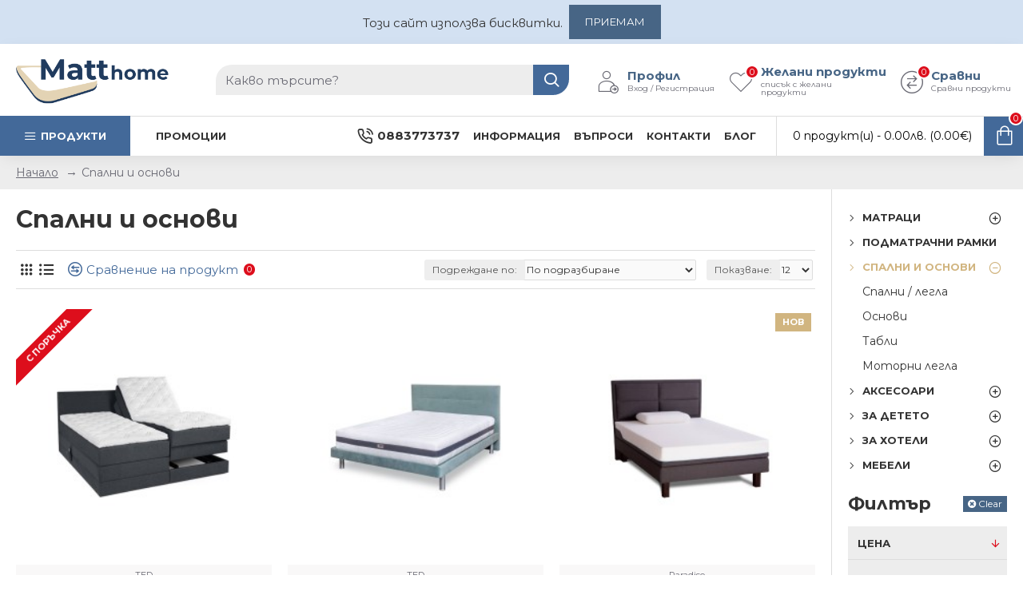

--- FILE ---
content_type: text/css
request_url: https://matthome.bg/catalog/view/theme/default/stylesheet/tbibank.css?v=3.0.40
body_size: 6463
content:
.tbibank_important {
    color: #ff5959;
    margin: 10px 0;
    font-size: 15px;
    font-style: italic;
}

.tbibank_logo_container {
    width: 100%;
    margin: 20px 0;
}

.tbibank_logo {
    max-height: 60px;
    width: auto;
}

.tbibank_form {
    width: 100%;
    margin: 20px 0;
}

.tbibank_row {
    max-width: 550px;
    width: 100%;
    display: flex;
    flex-wrap: wrap;
    justify-content: space-between;
    align-items: center;
    margin: 10px 0;
}

.tbibank_row_no_space {
    max-width: 500px;
    width: 100%;
    display: flex;
    flex-wrap: wrap;
    align-items: center;
    margin: 20px 0;
}

.tbibank_field {
    width: 300px;
    max-width: 100%;
}

.tbibank_field_half {
    width: 145px;
    max-width: 100%;
}

input[type=radio] {
    margin-right: 15px;
}

.tbibank_confirm {
    padding: 10px 20px;
    background: #ff6600;
    border: 0;
    cursor: pointer;
}

.tbibank_button_line {
    font-family: 'Inter', open-sans;
    font-weight: 400;
    font-size: 13px;
    display: flex;
    justify-content: center;
    align-items: center;
    margin: 0;
}

#tbibank_button_container1 {
    position: relative;
    display: inline-block;
    /* overflow-y: hidden; */
}

#tbibank_button1 {
    text-decoration: none !important;
    outline: 0 !important;
    display: inline-block;
    min-width: 250px;
    max-width: 90%;
}

#tbibank_button_body1 {
    border-radius: 8px;
    height: 50px;
    -webkit-box-shadow: 0px 2px 4px 0px rgb(0 0 0 / 40%);
    box-shadow: 0px 2px 4px 0px rgb(0 0 0 / 40%);
    display: flex;
    flex-direction: column;
    justify-content: space-around;
    background: #ff6600;
    color: #fff;
    padding: 3px 10px;
    cursor: pointer;
    margin-top: 10px;
}

#tbibank_button_logo1 {
    max-height: 25px;
    width: auto;
    margin: -2px 0 0 5px;
}

#tbibank_button_container2 {
    position: relative;
    display: inline-block;
    /* overflow-y: hidden; */
}

#tbibank_button2 {
    text-decoration: none !important;
    outline: 0 !important;
    display: inline-block;
    min-width: 250px;
    max-width: 90%;
}

#tbibank_button_body2 {
    border-radius: 8px;
    height: 50px;
    -webkit-box-shadow: 0px 2px 4px 0px rgb(0 0 0 / 40%);
    box-shadow: 0px 2px 4px 0px rgb(0 0 0 / 40%);
    display: flex;
    flex-direction: column;
    justify-content: space-around;
    background: #ff6600;
    color: #000;
    padding: 3px 10px;
    cursor: pointer;
    margin-top: 10px;
}

#tbibank_button_logo2 {
    max-height: 25px;
    width: auto;
    margin: -2px 0 0 5px;
}

#tbibank_button_container3 {
    position: relative;
    display: inline-block;
    /* overflow-y: hidden; */
}

#tbibank_button3 {
    text-decoration: none !important;
    outline: 0 !important;
    display: inline-block;
    min-width: 250px;
    max-width: 90%;
}

#tbibank_button_body3 {
    border-radius: 8px;
    height: 50px;
    -webkit-box-shadow: 0px 2px 4px 0px rgb(0 0 0 / 40%);
    box-shadow: 0px 2px 4px 0px rgb(0 0 0 / 40%);
    display: flex;
    flex-direction: column;
    justify-content: space-around;
    background: #000;
    color: #fff;
    padding: 3px 10px;
    cursor: pointer;
    margin-top: 10px;
}

#tbibank_button_logo3 {
    max-height: 25px;
    width: auto;
    margin: -2px 0 0 5px;
}

#tbibank_button_container4 {
    position: relative;
    display: inline-block;
    /* overflow-y: hidden; */
}

#tbibank_button4 {
    text-decoration: none !important;
    outline: 0 !important;
    display: inline-block;
    min-width: 250px;
    max-width: 90%;
}

#tbibank_button_body4 {
    border-radius: 8px;
    height: 50px;
    -webkit-box-shadow: 0px 2px 4px 0px rgb(0 0 0 / 40%);
    box-shadow: 0px 2px 4px 0px rgb(0 0 0 / 40%);
    display: flex;
    flex-direction: column;
    justify-content: space-around;
    background: #000;
    color: #fff;
    padding: 3px 10px;
    cursor: pointer;
    margin-top: 10px;
}

#tbibank_button_logo4 {
    max-height: 25px;
    width: auto;
    margin: -2px 0 0 5px;
}

#tbibank_popup_container.container {
    width: 768px !important;
    padding: 0 !important;
    margin: 0 auto !important;
}


#tbibank_button_body1.cart, #tbibank_button_body2.cart, #tbibank_button_body3.cart, #tbibank_button_body4.cart {
    margin-top: 0px;
    margin-right: 10px;
}

#tbicheckout_advertisement {
    position: fixed;
    left: 10px;
    bottom: 40%;
    width: 100%;
    max-width: 100px;
    z-index: 99998;
}

#tbicheckout_small_popup {
    max-width: 800px;
    background: #fff;
    padding: 6px 6px;
    border: 1px solid #f46424;
    border-radius: 8px;
    box-shadow: 0 0 10px rgb(0 0 0 / 50%);
    cursor: pointer;
    transition: 0.3s ease-in;
    opacity: 0.8
}


#tbicheckout_small_popup:hover {
    box-shadow: 0 0 20px rgb(0 0 0 / 60%);
    opacity: 1;
    transition: 0.3s ease-out;
}

#tbicheckout_big_popup {
    width: 90vw;
    height: 220px;
    max-width: 400px;
    max-height: 0;
    margin: 8px 0 0 0;
    border-radius: 8px;
    opacity: 0;
    box-shadow: 0 0 10px rgb(0 0 0 / 50%);
    position: relative;
    overflow: hidden;
    transition: 300ms ease-in-out;
}

#tbicheckout_advertisement_iframe {
    width: 100%;
    height: 100%;
    margin: 0 0 -10px 0;
    padding: 0;
    border: 0;
}

.tbicheckout_expand {
    opacity: 1 !important;
    max-height: 400px !important;
    max-width: 400px !important;
}

.iframe_container {
    width: 768px;
    height: 90vh !important;
    max-width: 97vw;
    min-height: 400px;
    max-height: 720px;
    position: relative;
    background: #F4F4F4;
    border-radius: 24px;
}

#tbicheckout_small_popup img{
    width: -webkit-fill-available;
}

@media only screen and (max-width: 767px) {
    #tbicheckout_small_popup {
        padding: 5px;
        max-width: 70px;
        
    }
    #tbicheckout_advertisement {
        left: 6px;
        bottom: 15%;
    }
    #tbi_popup_iframe {
        width: 100%;
    }
    #iframe_container,
    #tbi_popup_iframe {
        border-radius: 0;
        max-height: 2000px;
    }
    #tbi_popup_container {
        align-items: flex-end;
    }
}

@media (max-width: 478px) {
    #tbibank_button_body1.cart, #tbibank_button_body2.cart, #tbibank_button_body3.cart, #tbibank_button_body4.cart {
        margin-top: 10px;
        margin-right: 0px;
    }
}